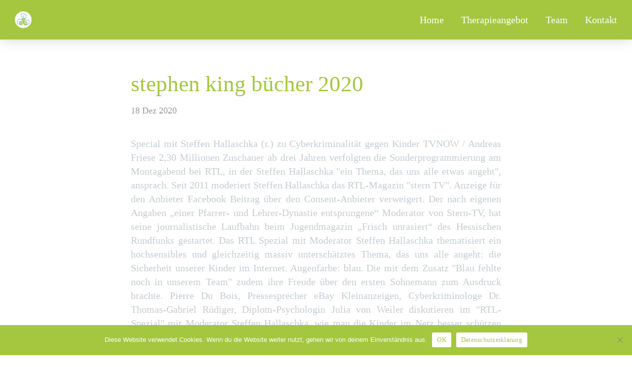

--- FILE ---
content_type: text/html; charset=UTF-8
request_url: http://www.graz-physiotherapie.at/4vjv3zea/stephen-king-b%C3%BCcher-2020-603ef0
body_size: 64166
content:
<!DOCTYPE html>
<html lang="de-DE">
<head>
	<meta charset="UTF-8">
	<meta name="viewport" content="width=device-width, initial-scale=1">
	<link rel="profile" href="http://gmpg.org/xfn/11">
	<link rel="pingback" href="https://www.graz-physiotherapie.at/xmlrpc.php">
	<title>stephen king bücher 2020</title>
<link rel='dns-prefetch' href='//maps.google.com' />
<link rel='dns-prefetch' href='//fonts.googleapis.com' />
<link rel='dns-prefetch' href='//s.w.org' />
<link rel="alternate" type="application/rss+xml" title="Graz Physiotherapie &raquo; Feed" href="https://www.graz-physiotherapie.at/feed/" />
<link rel="alternate" type="application/rss+xml" title="Graz Physiotherapie &raquo; Kommentar-Feed" href="https://www.graz-physiotherapie.at/comments/feed/" />
<link rel="alternate" type="application/rss+xml" title="Graz Physiotherapie &raquo; stephen king bücher 2020 Kommentar-Feed" href="https://www.graz-physiotherapie.at/2020/12/18/efl6bvgz/feed/" />
		<script type="text/javascript">
			window._wpemojiSettings = {"baseUrl":"https:\/\/s.w.org\/images\/core\/emoji\/2.3\/72x72\/","ext":".png","svgUrl":"https:\/\/s.w.org\/images\/core\/emoji\/2.3\/svg\/","svgExt":".svg","source":{"concatemoji":"https:\/\/www.graz-physiotherapie.at\/wp-includes\/js\/wp-emoji-release.min.js?ver=4.8.15"}};
			!function(a,b,c){function d(a){var b,c,d,e,f=String.fromCharCode;if(!k||!k.fillText)return!1;switch(k.clearRect(0,0,j.width,j.height),k.textBaseline="top",k.font="600 32px Arial",a){case"flag":return k.fillText(f(55356,56826,55356,56819),0,0),b=j.toDataURL(),k.clearRect(0,0,j.width,j.height),k.fillText(f(55356,56826,8203,55356,56819),0,0),c=j.toDataURL(),b!==c&&(k.clearRect(0,0,j.width,j.height),k.fillText(f(55356,57332,56128,56423,56128,56418,56128,56421,56128,56430,56128,56423,56128,56447),0,0),b=j.toDataURL(),k.clearRect(0,0,j.width,j.height),k.fillText(f(55356,57332,8203,56128,56423,8203,56128,56418,8203,56128,56421,8203,56128,56430,8203,56128,56423,8203,56128,56447),0,0),c=j.toDataURL(),b!==c);case"emoji4":return k.fillText(f(55358,56794,8205,9794,65039),0,0),d=j.toDataURL(),k.clearRect(0,0,j.width,j.height),k.fillText(f(55358,56794,8203,9794,65039),0,0),e=j.toDataURL(),d!==e}return!1}function e(a){var c=b.createElement("script");c.src=a,c.defer=c.type="text/javascript",b.getElementsByTagName("head")[0].appendChild(c)}var f,g,h,i,j=b.createElement("canvas"),k=j.getContext&&j.getContext("2d");for(i=Array("flag","emoji4"),c.supports={everything:!0,everythingExceptFlag:!0},h=0;h<i.length;h++)c.supports[i[h]]=d(i[h]),c.supports.everything=c.supports.everything&&c.supports[i[h]],"flag"!==i[h]&&(c.supports.everythingExceptFlag=c.supports.everythingExceptFlag&&c.supports[i[h]]);c.supports.everythingExceptFlag=c.supports.everythingExceptFlag&&!c.supports.flag,c.DOMReady=!1,c.readyCallback=function(){c.DOMReady=!0},c.supports.everything||(g=function(){c.readyCallback()},b.addEventListener?(b.addEventListener("DOMContentLoaded",g,!1),a.addEventListener("load",g,!1)):(a.attachEvent("onload",g),b.attachEvent("onreadystatechange",function(){"complete"===b.readyState&&c.readyCallback()})),f=c.source||{},f.concatemoji?e(f.concatemoji):f.wpemoji&&f.twemoji&&(e(f.twemoji),e(f.wpemoji)))}(window,document,window._wpemojiSettings);
		</script>
		<style type="text/css">
img.wp-smiley,
img.emoji {
	display: inline !important;
	border: none !important;
	box-shadow: none !important;
	height: 1em !important;
	width: 1em !important;
	margin: 0 .07em !important;
	vertical-align: -0.1em !important;
	background: none !important;
	padding: 0 !important;
}
</style>
<link rel='stylesheet' id='cookie-notice-front-css'  href='https://www.graz-physiotherapie.at/wp-content/plugins/cookie-notice/css/front.min.css?ver=4.8.15' type='text/css' media='all' />
<link rel='stylesheet' id='uaf_client_css-css'  href='https://www.graz-physiotherapie.at/wp-content/uploads/useanyfont/uaf.css?ver=1599202354' type='text/css' media='all' />
<link rel='stylesheet' id='agni-custom-font-css'  href='https://www.graz-physiotherapie.at/wp-content/themes/fortun/agni/assets/css/custom.css?ver=4.8.15' type='text/css' media='all' />
<link rel='stylesheet' id='ionicons-css'  href='https://www.graz-physiotherapie.at/wp-content/themes/fortun/css/ionicons.min.css?ver=2.0.1' type='text/css' media='all' />
<link rel='stylesheet' id='font-awesome-css'  href='https://www.graz-physiotherapie.at/wp-content/themes/fortun/css/font-awesome.min.css?ver=4.7' type='text/css' media='all' />
<link rel='stylesheet' id='pe-stroke-css'  href='https://www.graz-physiotherapie.at/wp-content/themes/fortun/css/Pe-icon-7-stroke.min.css?ver=1.2.0' type='text/css' media='all' />
<link rel='stylesheet' id='pe-filled-css'  href='https://www.graz-physiotherapie.at/wp-content/themes/fortun/css/Pe-icon-7-filled.min.css?ver=1.2.0' type='text/css' media='all' />
<link rel='stylesheet' id='linea-arrows-css'  href='https://www.graz-physiotherapie.at/wp-content/themes/fortun/css/linea-arrows.min.css?ver=1.0' type='text/css' media='all' />
<link rel='stylesheet' id='linea-basic-css'  href='https://www.graz-physiotherapie.at/wp-content/themes/fortun/css/linea-basic.min.css?ver=1.0' type='text/css' media='all' />
<link rel='stylesheet' id='linea-elaboration-css'  href='https://www.graz-physiotherapie.at/wp-content/themes/fortun/css/linea-elaboration.min.css?ver=1.0' type='text/css' media='all' />
<link rel='stylesheet' id='linea-ecommerce-css'  href='https://www.graz-physiotherapie.at/wp-content/themes/fortun/css/linea-ecommerce.min.css?ver=1.0' type='text/css' media='all' />
<link rel='stylesheet' id='linea-software-css'  href='https://www.graz-physiotherapie.at/wp-content/themes/fortun/css/linea-software.min.css?ver=1.0' type='text/css' media='all' />
<link rel='stylesheet' id='linea-music-css'  href='https://www.graz-physiotherapie.at/wp-content/themes/fortun/css/linea-music.min.css?ver=1.0' type='text/css' media='all' />
<link rel='stylesheet' id='linea-weather-css'  href='https://www.graz-physiotherapie.at/wp-content/themes/fortun/css/linea-weather.min.css?ver=1.0' type='text/css' media='all' />
<link rel='stylesheet' id='webfont-medical-icons-css'  href='https://www.graz-physiotherapie.at/wp-content/themes/fortun/css/wfmi-style.min.css?ver=1.0' type='text/css' media='all' />
<link rel='stylesheet' id='fortun-plugins-style-css'  href='https://www.graz-physiotherapie.at/wp-content/themes/fortun/css/fortun-plugins.css?ver=4.8.15' type='text/css' media='all' />
<link rel='stylesheet' id='fortun-bootstrap-css'  href='https://www.graz-physiotherapie.at/wp-content/themes/fortun/css/fortun.css?ver=4.8.15' type='text/css' media='all' />
<link rel='stylesheet' id='fortun-style-css'  href='https://www.graz-physiotherapie.at/wp-content/themes/fortun/style.css?ver=1.1.12' type='text/css' media='all' />
<link rel='stylesheet' id='fortun-responsive-css'  href='https://www.graz-physiotherapie.at/wp-content/themes/fortun/css/responsive.css?ver=1.1.12' type='text/css' media='all' />
<link rel='stylesheet' id='fortun-fonts-css'  href='//fonts.googleapis.com/css?family=Poppins%3A600%7CSource+Sans+Pro%3A400%2C600%2C700&#038;ver=4.8.15' type='text/css' media='all' />
<link rel='stylesheet' id='fortun-custom-styles-css'  href='https://www.graz-physiotherapie.at/wp-content/themes/fortun/css/custom.css?ver=4.8.15' type='text/css' media='all' />
<style id='fortun-custom-styles-inline-css' type='text/css'>
body:not(.vc_editor){
					display: none;
				}/* Container */
		@media (min-width:768px) {
			.container {
				width: 750px;
			}
			.boxed{
				width: 750px;
			}
		}
		@media (min-width:992px) {
			.container, .container .megamenu .sub-menu {
				width: 970px;
			}
			.boxed{
				width: 970px;
			}
		}
		@media (min-width:1200px) {
			.container, .container .megamenu .sub-menu {
				width: 1170px;
			}
			.boxed{
				width: 1170px;
			}
		}
		@media (min-width:1500px) {
			.container, .container .megamenu .sub-menu{
				width: 1280px;
			}
			.boxed{
				width: 1170px;
			}
		}/* Fortun Custom CSS */
		body{
			font-size: 20px;
			line-height: 1.4;
			text-transform: none;
		}
		h1, .h1{
			font-size: 50px;
		}
		h2, .h2{
			font-size: 42px;
		}
		h3, .h3{
			font-size: 36px;
		}
		h4, .h4{
			font-size: 30px;
		}
		h5, .h5{
			font-size: 24px;
		}
		h6, .h6{
			font-size: 20px;
		}
		ul.nav-menu-content >li, div.nav-menu-content ul > li, ul.nav-menu-content >li >a, div.nav-menu-content ul > li > a{
			font-size: 20px;
		}
		.nav-menu a, .tab-nav-menu a{
			text-transform: none;
		}
		.burg-text{
			color: #a4c73f;
		}
		@media (max-width: 1199px) {
			.header-navigation-menu.strip-header-menu{
				background-color: rgba(248,246,246,1);
			}
		}
		@media (min-width: 1200px) {
			.strip-header-menu .activeBurg.burg:before, .strip-header-menu .activeBurg.burg:after{
				background-color: #a4c73f;
			}
			.strip-header-menu.header-sticky.top-sticky .toggle-nav-menu-additional .activeBurg.burg:before, .strip-header-menu.header-sticky.top-sticky .toggle-nav-menu-additional .activeBurg.burg:after{
				background-color: ;
			}
		}
		.header-sticky.top-sticky .toggle-nav-menu-additional .burg-text{
			color: ;
		}
		
		h1, h2, h3, h4, h5, h6,.h1,.h2,.h3,.h4,.h5,.h6, .primary-typo, .vc_tta-title-text{
			line-height: 1.3;
			text-transform: none;
		}
		.section-sub-heading-text, .additional-typo{
			line-height: ;
			text-transform: none;
		}

		.has-menu-button ul.nav-menu-content >li:last-child >a, .has-menu-button div.nav-menu-content >ul >li:last-child >a{
			font-size: 14px;
		}
		.has-menu-button ul.nav-menu-content >li:last-child >a, .has-menu-button div.nav-menu-content >ul >li:last-child >a{
			color: #ffffff !important;
		}

		.special-typo{
			line-height: ;
			text-transform: none;
		}

		.preloader-style-2 .cssload-loader:before{
			border-color: #a4c73f;
		}

		/* Fortun Custom Colors */
		blockquote{
			border-color: #000000;
		}

		/* Buttons */
		.btn-default, input.btn-default {
			color: #fff;
			background-color: #c5ccd1;
			border-color: #c5ccd1;
		}
		.btn-default:hover, input.btn-default:hover {
			color: #c5ccd1;
			background-color: transparent;
			border-color: #c5ccd1;
		}
		.btn-primary, input.btn-primary {
			color: #fff;
			background-color: #a4c73f;
			border-color: #a4c73f;
		}
		.btn-primary:hover, input.btn-primary:hover{
			color: #a4c73f;
			background-color: transparent;
			border-color: #a4c73f;
		}
		.btn-accent, input.btn-accent {
			color: #fff;
			background-color: #000000;
			border-color: #000000;
		}
		.btn-accent:hover, input.btn-accent:hover {
			color: #000000;
			background-color: transparent;
			border-color: #000000;
		}
		.btn-alt, .btn-alt:focus, .btn-alt:hover, input.btn-alt, input.btn-alt:focus, input.btn-alt:hover {
			background-color: transparent;
		}
		.btn-default.btn-alt, input.btn-default.btn-alt {
			color: #c5ccd1;
			border-color: #c5ccd1;
		}
		.btn-primary.btn-alt, input.btn-primary.btn-alt {
			color: #a4c73f;
			border-color: #a4c73f;
		}
		.btn-accent.btn-alt, input.btn-accent.btn-alt {
			color: #000000;
			border-color: #000000;
		}
		.btn-default.btn-alt:hover, input.btn-default.btn-alt:hover {
			background-color: #c5ccd1;
			color: #fff;
			border-color: #c5ccd1;
		}
		.btn-primary.btn-alt:hover, input.btn-primary.btn-alt:hover {
			background-color: #a4c73f;
			color: #fff;
			border-color: #a4c73f;
		}
		.btn-accent.btn-alt:hover, input.btn-accent.btn-alt:hover {
			background-color: #000000;
			color: #fff;
			border-color: #000000;
		}
		.btn-link {
			color: #a4c73f;
			border-color: transparent;
		}
		.btn-link:hover {
			border-color: #a4c73f;
		}
		
		/* Custom colors */
		.additional-nav-menu a:hover, .nav-menu-content li a:hover, .nav-menu-content li a:active, .nav-menu-content li.current-menu-item:not(.current_page_item) > a, .nav-menu-content li ul li.current-menu-item:not(.current_page_item) > a, .nav-menu-content li.current-menu-item:not(.current_page_item) > a:hover, .nav-menu-content li ul li.current-menu-item:not(.current_page_item) > a:hover, .tab-nav-menu a:hover, .header-toggle ul a:hover, .post-author a, .post-sharing-buttons a:hover, .widget_fortun_social_icons a:hover, .sidebar .widget-title, .filter a:hover, .filter a:focus, .filter a.active, .section-heading-icon, .agni_custom_heading i{
			color: #000000;
		}
		.nav-menu-content li.current-menu-item:not(.current_page_item) > a, .nav-menu-content li ul li.current-menu-item:not(.current_page_item) > a, .nav-menu-content li.current-menu-item:not(.current_page_item) > a:hover, .nav-menu-content li ul li.current-menu-item:not(.current_page_item) > a:hover{
			color: #c5ccd1;
		}
		.nav-menu-content .current_page_ancestor .current-menu-item:not(.current_page_item) > a {
		    color:#ffffff;
		}
		.nav-menu-content .current_page_ancestor .current-menu-item:not(.current_page_item) > a:hover {
			color:#c5ccd1;
		}

		.sticky:before, .owl-dot.active span, .page-numbers li span:not(.dots), .blog-single-post .tags-links a, .pricing-style-1 .pricing-title, #jpreBar{
			background-color: #000000;
		}
		.owl-dot span, #fp-nav ul li a.active span,
#fp-nav ul li:hover a.active span, #multiscroll-nav li .active span, .slides-pagination a.current, .entry-title:after, .page-numbers li span:not(.dots), .widget_fortun_social_icons a:hover, .sidebar .widget-title, .member-meta, .milestone-style-1  .mile-count h3:after, .feature-box-title:after{
			border-color: #000000;
		}

		input[type="text"], input[type="email"], input[type="url"], input[type="password"], input[type="search"], textarea, a, .h1, .h2, .h3, .h4, .h5, .h6, h1, h2, h3, h4, h5, h6, .h1 .small, .h1 small, .h2 .small, .h2 small, .h3 .small, .h3 small, .h4 .small, .h4 small, .h5 .small, .h5 small, .h6 .small, .h6 small, h1 .small, h1 small, h2 .small, h2 small, h3 .small, h3 small, h4 .small, h4 small, h5 .small, h5 small, h6 .small, h6 small, .toggle-nav-menu, .slides-navigation a, .portfolio-navigation-container .post-navigation a, .footer-bar .textwidget i{
			color: #a4c73f;
		}
		.nav-tabs-style-3 .nav-tabs li.active, .divide-line span, .accordion-style-3 .panel-title:not(.collapsed){
			background-color: #a4c73f;
		}
		.nav-tabs-style-1 .nav-tabs li.active a, .nav-tabs li a:hover, .nav-tabs li a:focus, .nav-tabs-style-2 .nav-tabs li.active, .accordion-style-1 .panel-title, .accordion-style-1 .panel-title.collapsed:hover, .accordion-style-1 .panel-title.collapsed:focus, .accordion-style-3 .panel-title:not(.collapsed){
			border-color: #a4c73f;
		}

		body, .post-sharing-buttons a, .widget_fortun_instagram_feed .follow-link{
			color: #c5ccd1;
		}
		.widget_fortun_instagram_feed .follow-link{
			border-color: #c5ccd1;
		}

		/* General & Contact form buttons */
		.btn-default {
			background-color: #c5ccd1;
			border-color: #c5ccd1;
		}
		.btn-default:hover {
			color: #c5ccd1;
			background-color: transparent;
		}
		.btn-primary {
			background-color: #a4c73f;
			border-color: #a4c73f;
		}
		.btn-primary:hover {
			color: #a4c73f;
			background-color: transparent;
		}
		.btn-accent {
			background-color: #000000;
			border-color: #000000;
		}
		.btn-accent:hover {
			color: #000000;
			background-color: transparent;
		}
		.btn-alt, .btn-alt:focus, .btn-alt:hover {
			background-color: transparent;
		}
		.btn-default.btn-alt {
			color: #c5ccd1;
		}
		.btn-primary.btn-alt {
			color: #a4c73f;
		}
		.btn-accent.btn-alt {
			color: #000000;
		}
		.btn-default.btn-alt:hover {
			background-color: #c5ccd1;
			color: #fff;
		}
		.btn-primary.btn-alt:hover {
			background-color: #a4c73f;
			color: #fff;
		}
		.btn-accent.btn-alt:hover {
			background-color: #000000;
			color: #fff;
		}
		.btn-link {
			color: #a4c73f;
			border-color: transparent;
		}
		.btn-link:hover {
			border-color: #a4c73f;
		}

		.has-padding, .has-padding .top-padding, .has-padding .bottom-padding, .has-padding .header-sticky, .has-padding .header-top-bar, .has-padding .header-navigation-menu{
			border-width: 20px;
		}
		@media (max-width:767px) {
			.has-padding, .has-padding .top-padding, .has-padding .bottom-padding{
				border-width: 0;
			}
		}
		@media (min-width:1200px) {
			.has-padding .side-header-menu{
				margin-left: 20px;
				margin-top: 20px;
				bottom: 20px;
			}
		}
		@media (min-width:768px) {
			.has-padding .mfp-main .mfp-container{
				border-width: 20px;
			}
		}
		.has-padding, .has-padding .top-padding, .has-padding .bottom-padding, .has-padding .header-top-bar, .has-padding .header-navigation-menu, .has-padding .mfp-main .mfp-container{
			border-color: #fff;
		}

		.toggle-circled{
		    border-color: #c5ccd1;
		}
		.header-social a, .header-toggle a, .header-toggle span{
		    color: #c5ccd1;
		}
		.header-toggle ul a:hover{
		    color: #a4c73f;
		}
		.header-sticky.top-sticky:not(.side-header-menu) .header-menu-icons-additional-color .toggle-circled{
		    border-color: ;
		}
		.header-sticky.top-sticky:not(.side-header-menu) .header-menu-icons-additional-color .header-social a, .header-sticky.top-sticky:not(.side-header-menu) .header-menu-icons-additional-color .header-toggle a, .header-sticky.top-sticky:not(.side-header-menu) .header-menu-icons-additional-color .header-toggle span{
		    color: ;
		}
		.header-sticky.top-sticky:not(.side-header-menu) .header-menu-icons-additional-color .header-toggle ul a:hover{
		    color: ;
		}
		
		.toggle-nav-menu{
			color: #ffffff;
		}
		.header-sticky.top-sticky .toggle-nav-menu.toggle-nav-menu-additional{
			color: ;
		}
		/*.burg-text{
			color: #ffffff;
		}*/
		.burg, .burg:before, .burg:after{
			background-color: #ffffff;
		}
		.activeBurg{
			background-color: transparent !important;
		}

		.header-sticky.top-sticky .toggle-nav-menu-additional .burg, .header-sticky.top-sticky .toggle-nav-menu-additional .burg:before, .header-sticky.top-sticky .toggle-nav-menu-additional .burg:after{
			background-color: ;
		}
		.activeBurg.burg, .activeBurg.burg:before, .activeBurg.burg:after{
			background-color: #ffffff;
		}
		.header-sticky.top-sticky .toggle-nav-menu-additional .activeBurg.burg, .header-sticky.top-sticky .toggle-nav-menu-additional .activeBurg.burg:before, .header-sticky.top-sticky .toggle-nav-menu-additional .activeBurg.burg:after{
			background-color: #ffffff;
		}
		.header-navigation-menu .header-menu-content, .side-header-menu .tab-nav-menu, .reverse_skin.header-sticky.top-sticky.header-navigation-menu.header-menu-border-additional:not(.side-header-menu) .header-menu-content, .reverse_skin.header-sticky.top-sticky.side-header-menu.header-menu-border-additional:not(.side-header-menu) .tab-nav-menu{
			border-left:0;
			border-right:0;
			border-top: 0;
			border-bottom: 1px;
			border-style: none;
		}
		.header-sticky.top-sticky.header-navigation-menu.header-menu-border-additional:not(.side-header-menu) .header-menu-content, .header-sticky.top-sticky.side-header-menu.header-menu-border-additional:not(.side-header-menu) .tab-nav-menu, .reverse_skin.header-navigation-menu .header-menu-content, .reverse_skin.side-header-menu .tab-nav-menu{
			border-top: 0;
			border-bottom: 0;
			border-style: solid;
		}
		
		
		/* Reverse Skin */
		.reverse_skin .toggle-circled{
		    border-color: ;
		}
		.reverse_skin .header-social a, .reverse_skin .header-toggle a, .reverse_skin .header-toggle span{
		    color: ;
		}
		.reverse_skin .header-toggle ul a:hover{
		    color: ;
		}
		.reverse_skin.header-sticky.top-sticky:not(.side-header-menu) .header-menu-icons-additional-color .toggle-circled{
		    border-color: #c5ccd1;
		}
		.reverse_skin.header-sticky.top-sticky:not(.side-header-menu) .header-menu-icons-additional-color .header-social a, .reverse_skin.header-sticky.top-sticky:not(.side-header-menu) .header-menu-icons-additional-color .header-toggle a, .reverse_skin.header-sticky.top-sticky:not(.side-header-menu) .header-menu-icons-additional-color .header-toggle span{
		    color: #c5ccd1;
		}
		.reverse_skin.header-sticky.top-sticky:not(.side-header-menu) .header-menu-icons-additional-color .header-toggle ul a:hover{
		    color: #a4c73f;
		}
		
		.reverse_skin .toggle-nav-menu{
			color: ;
		}
		.reverse_skin.header-sticky.top-sticky .toggle-nav-menu.toggle-nav-menu-additional{
			color: #ffffff;
		}
		.reverse_skin .burg, .reverse_skin .burg:before, .reverse_skin .burg:after{
			background-color: ;
		}

		.reverse_skin.header-sticky.top-sticky .toggle-nav-menu-additional .burg, .reverse_skin.header-sticky.top-sticky .toggle-nav-menu-additional .burg:before, .reverse_skin.header-sticky.top-sticky .toggle-nav-menu-additional .burg:after{
			background-color: #ffffff;
		}
		.reverse_skin .activeBurg.burg, .reverse_skin .activeBurg.burg:before, .reverse_skin .activeBurg.burg:after{
			background-color: #ffffff;
		}
		.reverse_skin.header-sticky.top-sticky .toggle-nav-menu-additional .activeBurg.burg, .reverse_skin.header-sticky.top-sticky .toggle-nav-menu-additional .activeBurg.burg:before, .reverse_skin.header-sticky.top-sticky .toggle-nav-menu-additional .activeBurg.burg:after{
			background-color: #ffffff;
		}

		.footer-social .circled{
			color: #000;
		}
		.footer-social a, .footer-social .circled{
			color: #000;
		}
		.footer-social .circled{
			border-color: #000;
		}
		.footer-social a:hover, .footer-social .circled:hover{
			color: #ff655c;
		}
		.footer-social .circled:hover{
			border-color: #ff655c;
		}
		.activeBurg.burg, .header-sticky.top-sticky .toggle-nav-menu-additional .activeBurg.burg, .reverse_skin .activeBurg.burg, .reverse_skin.header-sticky.top-sticky .toggle-nav-menu-additional .activeBurg.burg{
			background-color: transparent;
		}
		.portfolio-navigation-container .post-navigation a {
		    background-color: transparent;
		}
@font-face {font-family: 'allister-regular';src: url('https://www.graz-physiotherapie.at/fonts/allister-regular-webfont.eot');src: url('https://www.graz-physiotherapie.at/fonts/allister-regular-webfont.eot?#iefix') format('embedded-opentype'),url('https://www.graz-physiotherapie.at/fonts/allister-regular-webfont.woff2') format('woff2'),url('https://www.graz-physiotherapie.at/fonts/allister-regular-webfont.woff') format('woff'),url('https://www.graz-physiotherapie.at/fonts/allister-regular-webfont.ttf') format('truetype');}

#header{
   margin: 0 auto;
}

/*Cookie Notification*/
.cn-button.bootstrap{
    background-color: white !important;
    color: #a4c73f !important;
    background-image: none !important;
    border-radius: none !important;
    font-family: default;
    text-shadow: none !important;
}

#cookie-notice{
    background-color: #a4c73f !important;
}

/*Akkordeon Therapieangebot - Mehr Infos*/
.nav-tabs-style-1 .nav-tabs li.active a, .nav-tabs li a:hover, .nav-tabs li a:focus, .nav-tabs-style-2 .nav-tabs li.active, .accordion-style-1 .panel-title, .accordion-style-1 .panel-title.collapsed:hover, .accordion-style-1 .panel-title.collapsed:focus, .accordion-style-3 .panel-title:not(.collapsed){
    color: gray !important;
}

/*Footer Logo*/
.footer-logo img {
    max-height: 100px;
}


.btn-default.btn-alt{
    color: white !important;
    border-color: white !important;
    letter-spacing: 2px;
}

.btn-default.btn-alt:hover{
    background-color: white !important;
    color: black !important;
}


#cn-notice-text{
    font-family: default;
}

.header-navigation-menu {
    -webkit-box-shadow: 0px -5px 30px 0px rgba(0,0,0,0.25);
    -moz-box-shadow: 0px -5px 30px 0px rgba(0,0,0,0.25);
    box-shadow: 0px -5px 30px 0px rgba(0,0,0,0.25);
}

.map {
    -webkit-filter: grayscale(100%);
       -moz-filter: grayscale(100%);
        -ms-filter: grayscale(100%);
         -o-filter: grayscale(100%);
            filter: grayscale(100%);
}


h1, h2, h3, h4, h5, h6, .h1, .h2, .h3, .h4, .h5, .h6, .primary-typo, .vc_tta-title-text { 
    font-family: default;
    font-weight: normal;
    font-style: normal;
    line-height: 1;
    font-variant-ligatures: none;
}

h1 {
    font-size: 3.5vw !important;
}

body {
    font-family: default;
    line-height: 1.4;
    font-size: 20px;
    text-align: justify;
    font-variant-ligatures: none;
} 


/*Pfeil Landing nach unten*/
.agni-slide-arrow a {
    font-size: 64px;
    color: #ffffff;
    text-align: center;
    margin-left: -40px;
}


/*Logo*/
.header-icon img {
    width: auto !important;
}

/*Footer*/
.footer-content.style-2 .footer-nav-menu {
    padding-bottom: 30px;
    font-family: default;
    text-transform: uppercase;
    letter-spacing: 1px;
    font-size: 16px;
}

/*Größe Menü Typo
.header-navigation-menu:not(.side-header-menu) .tab-nav-menu a {
    font-size: 3vw;
    line-height: 1.4;
    font-family: default;
    font-weight: normal;
    font-style: normal;
    text-transform: none;
}*/

/*Slider-Dots home*/
.owl-dot span, #fp-nav ul li a.active span, #fp-nav ul li:hover a.active span, #multiscroll-nav li .active span, .slides-pagination a.current, .entry-title:after, .page-numbers li span:not(.dots), .widget_fortun_social_icons a:hover, .sidebar .widget-title, .member-meta, .milestone-style-1 .mile-count h3:after, .feature-box-title:after{
    border-color: white !important;
}

.sticky:before, .owl-dot.active span, .page-numbers li span:not(.dots), .blog-single-post .tags-links a, .pricing-style-1 .pricing-title, #jpreBar{
    background-color: white !important;
}


.sub-menu li a {
    font-size: 1.5vw !important;
    line-height: 0.9 !important;
}

.zitat{
    font-size: 3.5vw !important;
    line-height: 1.1 !important;
    color: white !important;
    word-spacing: -0.1em;
}

/*Farbe Schrift Button*/
.btn-primary.btn-alt {
    color: white;
}

/*Button*/
.btn-accent{
    background-color: transparent !important;
    border-color: white !important;
    color: white !important;
    -webkit-transition: 0.3s; /* Safari */
    transition: 0.3s;
}

.btn-accent:hover{
    background-color: #a4c73f !important;
    border-color: #a4c73f !important;
    -webkit-transition: 0.3s; /* Safari */
    transition: 0.3s;
}

.tab-nav-menu-content li {
    list-style: none;
    padding: 0px 0;
    position: relative;
    margin: 15px;
}

/*Verlauf-Menü-Header*/
.header-navigation-menu{
    background: #a4c73f !important;    
}

.nav-menu-content .sub-menu, .reverse_skin.header-sticky.top-sticky.header-navigation-menu.header-additional-bg-color:not(.side-header-menu), .tab-nav-menu, .border-header-menu + .border-header-menu-footer, .border-header-menu-right, .border-header-menu-left {
    background: #a4c73f !important;
}


/*Akkordeon-Styling*/
.accordion-style-1 .panel-title {
    border-bottom: 0px solid;
    padding-bottom: 2px;
    text-transform: none !important;
}


/*button*/
.btn-primary {
    background-color: #a4c73f;
    border: none !important;
    transition: 0.8s;
    text-transform: uppercase;
    letter-spacing: 1px;
    padding: 30px 45px 30px 45px;
}

.btn-primary:hover {
    transform: translateY(10px);
    transition: 0.8s;
}

.btn-white.btn-alt, input.btn-white.btn-alt {
    color: #fff;
    border-color: #fff;
    font-family: default;
    letter-spacing: 2px;
}
    
.nachuntenverschieben{
    transition: 0.8s;
}

.nachuntenverschieben:hover{
    transform: translate(0px,15px);
    transition: 0.8s;
}

/*preloader-start*/
#jprePercentage{
    font-family: default;
    color: white !important;
}

#jpreLoader {
    position: absolute;
    top: 50%;
    left: 5%;
    width: 90%;
    height: 4px;
    text-align: center;
}

#jpreOverlay {
background-color: #a4c73f;
}
/*preloader-ende*/

/*Lightbox-Video*/
.mfp-bg {
    top: 0;
    left: 0;
    width: 100%;
    height: 100%;
    z-index: 1042;
    overflow: hidden;
    position: fixed;
    background-color: #a4c73f;
    opacity: .92;
}

/*Lightbox-Video-Shadow*/
.mfp-iframe-scaler iframe {
    position: absolute;
    display: block;
    top: 0;
    left: 0;
    width: 100%;
    height: 100%;
    box-shadow: 0 0 20px rgba(0,0,0,.2);
    background: #000;
}

/*Start-Slider Typo Größe*/
@media (max-width: 1599px) {
.agni-slide-title > *:first-child{
    font-size: 6vw;
    line-height: 1.2;
    margin-top: -7%;
	}
	
h1{
    font-size: 8vw;
}

h2{
    font-size: 5vw;
    line-height: 0.9;
}

}


@media screen and (max-width: 760px) {
.header-navigation-menu:not(.side-header-menu) .tab-nav-menu a {
    font-size: 10vw !important;
}

.agni-slide-title > *:first-child{
    font-size: 8vw;
    line-height: 1.2;
}

h1{
    font-size: 10vw !important;
    line-height: 1.1 !important;
}

.zitat{
    font-size: 8vw !important;
}

h2{
    font-size: 7vw;
    margin-right: 1%;
    margin-left: 1%;
}

h3{
    font-size: 32px !important;
}

.header-icon img {
max-height: 45px;
}

.bild-abstand-mobile{
    margin-top: 4%;
    margin-bottom: 4%;
}

    
}
</style>
<link rel='stylesheet' id='redux-google-fonts-fortun_options-css'  href='https://fonts.googleapis.com/css?family=Open+Sans%3A300%2C400%2C600%2C700%2C800%2C300italic%2C400italic%2C600italic%2C700italic%2C800italic&#038;subset=latin&#038;ver=1550655596' type='text/css' media='all' />
<script type='text/javascript' src='https://www.graz-physiotherapie.at/wp-includes/js/jquery/jquery.js?ver=1.12.4'></script>
<script type='text/javascript' src='https://www.graz-physiotherapie.at/wp-includes/js/jquery/jquery-migrate.min.js?ver=1.4.1'></script>
<script type='text/javascript'>
(function($) {                    jQuery(document).ready(function(){
	/* your jquery here */
});                 })(jQuery)
</script>
<script type='text/javascript' src='//maps.google.com/maps/api/js?ver=4.8.15'></script>
<link rel='https://api.w.org/' href='https://www.graz-physiotherapie.at/wp-json/' />
<link rel="EditURI" type="application/rsd+xml" title="RSD" href="https://www.graz-physiotherapie.at/xmlrpc.php?rsd" />
<link rel="wlwmanifest" type="application/wlwmanifest+xml" href="https://www.graz-physiotherapie.at/wp-includes/wlwmanifest.xml" /> 
<meta name="generator" content=" 4.8.15" />
<link rel="canonical" href="https://www.graz-physiotherapie.at/2020/12/18/efl6bvgz/" />
<link rel='shortlink' href='https://www.graz-physiotherapie.at/?p=2046' />
<link rel="alternate" type="application/json+oembed" href="https://www.graz-physiotherapie.at/wp-json/oembed/1.0/embed?url=https%3A%2F%2Fwww.graz-physiotherapie.at%2F2020%2F12%2F18%2Fefl6bvgz%2F" />
<link rel="alternate" type="text/xml+oembed" href="https://www.graz-physiotherapie.at/wp-json/oembed/1.0/embed?url=https%3A%2F%2Fwww.graz-physiotherapie.at%2F2020%2F12%2F18%2Fefl6bvgz%2F&#038;format=xml" />
		<style type="text/css">.recentcomments a{display:inline !important;padding:0 !important;margin:0 !important;}</style>
		<meta name="generator" content="Powered by WPBakery Page Builder - drag and drop page builder for ."/>
<!--[if lte IE 9]><link rel="stylesheet" type="text/css" href="https://www.graz-physiotherapie.at/wp-content/plugins/js_composer/assets/css/vc_lte_ie9.min.css" media="screen"><![endif]--><link rel="icon" href="https://www.graz-physiotherapie.at/wp-content/uploads/2019/01/cropped-favicon-32x32.jpg" sizes="32x32" />
<link rel="icon" href="https://www.graz-physiotherapie.at/wp-content/uploads/2019/01/cropped-favicon-192x192.jpg" sizes="192x192" />
<link rel="apple-touch-icon-precomposed" href="https://www.graz-physiotherapie.at/wp-content/uploads/2019/01/cropped-favicon-180x180.jpg" />
<meta name="msapplication-TileImage" content="https://www.graz-physiotherapie.at/wp-content/uploads/2019/01/cropped-favicon-270x270.jpg" />
<style type="text/css" title="dynamic-css" class="options-output">h1, h2, h3, h4, h5, h6,.h1,.h2,.h3,.h4,.h5,.h6, .primary-typo, .vc_tta-title-text{font-family:"Open Sans",Arial, Helvetica, sans-serif;letter-spacing:0em;font-weight:400;font-style:normal;}body, .default-typo{font-family:"Open Sans",Arial, Helvetica, sans-serif;letter-spacing:0em;font-weight:400;font-style:normal;}.container{padding-right:15px;padding-left:15px;}.preloader .preloader-container{background:#a4c73f;}#jpreBar, .preloader-style-2 .cssload-loader, .preloader-style-3 .cssload-front{background:#ffffff;}.header-icon img{padding-top:0;padding-bottom:0;}.header-navigation-menu, .nav-menu-content .sub-menu, .reverse_skin.header-sticky.top-sticky.header-navigation-menu.header-additional-bg-color:not(.side-header-menu), .tab-nav-menu, .border-header-menu + .border-header-menu-footer, .border-header-menu-right, .border-header-menu-left{background:#a4c73f;}.header-sticky.top-sticky.header-navigation-menu.header-additional-bg-color:not(.side-header-menu), .reverse_skin.header-navigation-menu{background:;}.tab-nav-menu{background:rgba(252,252,252,0.9);}.nav-menu a, .tab-nav-menu a{font-family:"Open Sans";letter-spacing:0em;font-weight:normal;}.nav-menu a,.nav-menu-content li a,.tab-nav-menu a,.reverse_skin.header-sticky.top-sticky:not(.side-header-menu) .nav-menu.nav-menu-additional-color .nav-menu-content > li > a{color:#ffffff;}.nav-menu a:hover,.nav-menu-content li a:hover,.tab-nav-menu a:hover,.reverse_skin.header-sticky.top-sticky:not(.side-header-menu) .nav-menu.nav-menu-additional-color .nav-menu-content > li > a:hover{color:#c5ccd1;}.header-navigation-menu .header-menu-content, .side-header-menu .tab-nav-menu, .reverse_skin.header-sticky.top-sticky.header-navigation-menu.header-menu-border-additional:not(.side-header-menu) .header-menu-content, .reverse_skin.header-sticky.top-sticky.side-header-menu.header-menu-border-additional:not(.side-header-menu) .tab-nav-menu{border-color:rgba(0,0,0,0.1);}.header-sticky.top-sticky.header-navigation-menu.header-menu-border-additional:not(.side-header-menu) .header-menu-content, .header-sticky.top-sticky.side-header-menu.header-menu-border-additional:not(.side-header-menu) .tab-nav-menu, .reverse_skin.header-navigation-menu .header-menu-content, .reverse_skin.side-header-menu .tab-nav-menu{border-color:;}.site-footer{background:#a4c73f;}.footer-logo img{padding-top:0;padding-bottom:0;}.footer-nav-menu a{color:#ffffff;}.footer-nav-menu a:hover{color:#0a0909;}.footer-bar .widget-title{color:#000000;}.footer-bar .widget, .footer-bar .widget i{color:#474747;}.footer-bar .widget a{color:#000000;}.footer-bar .widget a:hover{color:#000000;}</style><noscript><style type="text/css"> .wpb_animate_when_almost_visible { opacity: 1; }</style></noscript></head>

    <body  class="post-template-default single single-post postid-2046 single-format-standard cookies-not-set wpb-js-composer js-comp-ver-5.5.5 vc_responsive has-animation-mobile">

        
        <div class="top-padding"></div>
        <div class="bottom-padding"></div>
                    <div id="back-to-top" class="back-to-top"><a href="#back-to-top"><i class="ion-ios-arrow-up"></i></a></div>
        
        <div id="page" class="hfeed site wrapper  ">
            <header id="masthead" class="site-header" role="banner">            
                <!-- Header -->  
                                <div class="header-navigation-menu default-header-menu fullwidth-header-menu header-sticky header-additional-bg-color header-menu-border-additional  clearfix" data-sticky = "1" >
                    <div class="header-navigation-menu-container default-header-menu-container ">
                                                <div class="header-menu-content">
                            <div class="container-fluid">
                                <div class="header-menu-flex right-menu-flex lim">
                                      
            <div class="header-icon header-icon-additional-logo header-logo-additional-bg-color">
                                    <a href="https://www.graz-physiotherapie.at/" class="logo-icon logo-main"><img src="https://www.graz-physiotherapie.at/wp-content/uploads/2019/01/Logo_rund.png" alt="Graz Physiotherapie"></a>                    <a href="https://www.graz-physiotherapie.at/" class="logo-icon logo-additional"><img src="https://www.graz-physiotherapie.at/wp-content/uploads/2019/01/Logo_rund.png" alt="Graz Physiotherapie"></a>            </div>
                                            <div class="header-menu clearfix">
                                                                                    <nav class="nav-menu nav-menu-additional-color page-scroll" >
                                                <ul id="navigation" class="nav-menu-content"><li id="menu-item-1796" class="menu-item menu-item-type-post_type menu-item-object-page menu-item-home menu-item-1796"><a href="https://www.graz-physiotherapie.at/">Home</a></li>
<li id="menu-item-1910" class="menu-item menu-item-type-post_type menu-item-object-page menu-item-1910"><a href="https://www.graz-physiotherapie.at/therapieangebot/">Therapieangebot</a></li>
<li id="menu-item-1911" class="menu-item menu-item-type-post_type menu-item-object-page menu-item-1911"><a href="https://www.graz-physiotherapie.at/team/">Team</a></li>
<li id="menu-item-1794" class="menu-item menu-item-type-post_type menu-item-object-page menu-item-1794"><a href="https://www.graz-physiotherapie.at/kontakt/">Kontakt</a></li>
</ul> 
                                            </nav>  
                                                                                <div class="header-menu-toggle-container">
                                            <div class="tab-header-menu-toggle header-menu-toggle toggle-nav-menu toggle-nav-menu-additional ">
                                                <div class="burg-icon"><a href="#"><div class="burg"></div></a></div>
                                            </div> 
                                                                                    </div>
                                    </div>
                                    <div class="header-menu-icons-container">
                                                                            </div>
                                </div>
                            </div>
                        </div>
                        <nav class="tab-nav-menu tab-invisible page-scroll">
                            <ul id="tab-navigation" class="tab-nav-menu-content container-fluid"><li class="menu-item menu-item-type-post_type menu-item-object-page menu-item-home menu-item-1796"><a href="https://www.graz-physiotherapie.at/">Home</a></li>
<li class="menu-item menu-item-type-post_type menu-item-object-page menu-item-1910"><a href="https://www.graz-physiotherapie.at/therapieangebot/">Therapieangebot</a></li>
<li class="menu-item menu-item-type-post_type menu-item-object-page menu-item-1911"><a href="https://www.graz-physiotherapie.at/team/">Team</a></li>
<li class="menu-item menu-item-type-post_type menu-item-object-page menu-item-1794"><a href="https://www.graz-physiotherapie.at/kontakt/">Kontakt</a></li>
</ul>                        </nav>
                                            </div>
                                                        </div>
                            </header><!-- #masthead -->
            <div class="spacer"></div>
    
            <div id="content" class="site-content content default-header-menu-content">
            
<div id="agni-page-header-2046" class="agni-slider agni-page-header" data-height="" data-height-tab="" data-height-mobile="" data-slider-choice="" data-slider-autoplay-timeout="5000" data-slider-smart-speed="250" data-slider-mousedrag="false" data-slider-nav="false" data-slider-dots="false" data-slider-autoplay="false" data-slider-loop="false" data-slider-animate-in="false" data-slider-animate-out="false" data-slider-992-items="1" data-slider-768-items="1" data-slider-0-items="1" data-slider-carousel-margin="0">
                <div class="agni-slide " >
                    <div class="agni-slide-bg-container "><div class="agni-slide-bg-overlay overlay" style="background-color:;"></div></div>
                    <div class="agni-slide-content-container container agni-slide-align-items- agni-slide-justify-content-">
                        <div class="agni-slide-content-inner page-scroll" style="padding-top:px;padding-bottom:px;padding-right:px;padding-left:px;">
                            
                        </div>
                    </div>
                </div>
            </div>        <section class="blog blog-single-post has-container" >
            <div class="blog-single-container container">
                <div class="blog-single-row row no-sidebar has-title has-margin ">
                    
                                            <div class="col-sm-10 col-sm-offset-1 col-md-8 col-md-offset-2  blog-single-post-content">
                            
                            <div id="primary" class="content-area">
                                <main id="main" class="site-main" role="main">

                                
                                                                        <article id="post-2046" class="post-2046 post type-post status-publish format-standard hentry category-allgemein">

                                        <h1 class="entry-title text-left">stephen king bücher 2020</h1>                                            <div class="entry-meta text-left">
                                                <span class="posted-on"><a href="https://www.graz-physiotherapie.at/2020/12/18/efl6bvgz/" rel="bookmark"><time class="entry-date published updated" datetime="2020-12-18T07:40:44+00:00">18 Dez 2020</time></a></span>                                                                                            </div>
                                        
                                        
                                        <div class="entry-content clearfix">
                                            <p>Special mit Steffen Hallaschka (r.) zu Cyberkriminalität gegen Kinder TVNOW / Andreas Friese 2,30 Millionen Zuschauer ab drei Jahren verfolgten die Sonderprogrammierung am Montagabend bei RTL, in der Steffen Hallaschka "ein Thema, das uns alle etwas angeht", ansprach. Seit 2011 moderiert Steffen Hallaschka das RTL-Magazin "stern TV". Anzeige für den Anbieter Facebook Beitrag über den Consent-Anbieter verweigert. Der nach eigenen Angaben „einer Pfarrer- und Lehrer-Dynastie entsprungene“ Moderator von Stern-TV, hat seine journalistische Laufbahn beim Jugendmagazin „Frisch unrasiert“ des Hessischen Rundfunks gestartet. Das RTL Spezial mit Moderator Steffen Hallaschka thematisiert ein hochsensibles und gleichzeitig massiv unterschätztes Thema, das uns alle angeht: die Sicherheit unserer Kinder im Internet. Augenfarbe: blau. Die mit dem Zusatz "Blau fehlte noch in unserem Team" zudem ihre Freude über den ersten Sohnemann zum Ausdruck brachte. Pierre Du Bois, Pressesprecher eBay Kleinanzeigen, Cyberkriminologe Dr. Thomas-Gabriel Rüdiger, Diplom-Psychologin Julia von Weiler diskutieren im "RTL-Spezial" mit Moderator Steffen Hallaschka, wie man die Kinder im Netz besser schützen kann. Dezember 1971 wurde Steffen Hallaschka in Kassel geboren. Mit seiner Frau Anne-Kathrin, die ebenfalls als Journalistin arbeitet, hat er zwei gemeinsame Kinder. Til Schweiger zeigt sich mit neuer Frau an seiner Seite. 2011 bekam er das Angebot, Günther Jauch nach über 20 Jahren bei "stern TV" abzulösen. Autogrammadresse: Steffen Hallaschka, c/o Allendorf Riehl GmbH Management & PR, Sülzburgstraße 158a, 50937 Köln (adressierten und frankierten Rückumschlag nicht vergessen!) Sie können sich Inhalte dieses Anbieters mit einem Klick anzeigen lassen und wieder ausblenden. Woon-Mo Sung. Only the first 500 results will be shown. „Stern TV“-Moderator Steffen Hallaschka und seine Frau erwarten ihr zweites Baby. Wie hat die Karriere des Moderators begonnen? Anzeige für den Anbieter Twitter über den Consent-Anbieter verweigert. Your search returned 614 randomized results of active licensees. RTL Spezial "Angriff auf unsere Kinder" mit Steffen Hallaschka. “Wir wollen ein Bewusstsein dafür schaffen, wie groß die Gefahren für Kinder im Internet sind”, fasst Steffen Hallaschka das TV-Experiment zusammen. Steffen Hallaschka moderiert die Sendung. „Wir wollen ein Bewusstsein dafür schaffen, wie groß die Gefahren für Kinder im Internet sind“, fasst Steffen Hallaschka das TV-Experiment zusammen. Seine Tochter kam im März 2019 auf die Welt. RTL teilte mit, dass Steffen Hallaschka aufgrund der Geburt seines zweiten Kindes von Nazan Eckes vertreten werde. TV-Koch Alfons Schuhbeck ist kaum wiederzuerkennen, Model-Mamis mit stylischen Gefährten on Tour, So wird die Trauerfeier im deutschen TV ausgestrahlt, Heiß auf das TV-Duell mit Michael Wendler, "Große TV-Shows sind nicht mehr mein Ding", Herzogin Meghan und Prinz Harry bei Oprah Winfrey. Hier können Sie interessante Artikel speichern, um sie später zu lesen und wiederzufinden. Da war tatsächlich zunächst nicht klar, ob ich abends im Studio stehen würde“, so Zweifach-Papa Steffen im Interview mit „stern“. Mit seiner Frau Anne-Kathrin, die ebenfalls als Journalistin arbeitet, hat er zwei gemeinsame Kinder. Zuletzt hat Nazan Eckes (42) ihren "Stern TV"-Kollegen Steffen Hallaschka (47) wegen anstehendem Baby-Alarm zweimal vertreten, ein dritter Einsatz scheint aber nicht mehr nötig. Auch privat ist der 1,98 Meter große Hallaschka ein glücklicher Familienmensch. Steffen Hallaschka Sein zweites Kind ist auf der Welt 18.03.2019, 13:33 Uhr Steffen Hallaschka genießt frische Vaterfreuden. "stern TV"-Zuschauer erfuhren via Twitter, dass der Moderator erneut Vater wurde. "stern TV"-Zuschauer erfuhren via … Steffen Hallaschka (mit Diplom-Psychologin Julia von Weiler) ist schockiert über die Ergebnisse des RTL-Experiments. Steffen Hallaschka und Ehefrau Anne-Katrin sind wieder Eltern geworden. Moderator Steffen Hallaschka präsentiert ein Experiment, in dessen Mittelpunkt die Sicherheit der Kinder im Internet steht. Der Virologe Hendrik Streeck spricht bei „Stern TV“ (RTL) mit Moderator Steffen Hallaschka über neue Corona-Beschlüsse. Seine journalistische Karriere begann 1993 beim Hessischen Rundfunk, als er das Jugendmagazin "Radio unbefristet" moderierte. Doch der sympathische 48-Jährige schon zuvor ein bekanntes TV-Gesicht. Seitdem ist der 48-Jährige Teil der RTL-Familie. Moderator Steffen Hallaschka: "Ich bin sicher, dass die politischen und die technischen Möglichkeiten längst nicht ausgeschöpft sind, um Internetnutzung für Kinder sicherer zu machen. „Meine Tochter hat mir das Vergnügen bereitet, ihre Geburt an einem Mittwoch-Morgen anzukündigen. Seine Tochter kam im März 2019 auf die Welt. RTL nimmt sich nun in einer Spezialsendung des Themas an. Moderator Steffen Hallaschka präsentiert im RTL Spezial am 8. Cyberkriminalität gegen Kinder und Jugendliche. Dabei hat er vor seinem Engagement bei RTL bereits erfolgreich als Moderator gearbeitet und war 2004 sogar für den Grimme-Preis nominiert. Für die WDR-Politikshow "Kanzlerbungalow, die er 2003 für zwei Staffeln präsentierte, wurde er für den Grimme-Preis nominiert. Nach dem umjubelten Benefiz-Kick am Millerntor ging der Tag der Legenden auf dem Kiez in die Verlängerung. Mit seiner Frau Anne-Kathrin, die ebenfalls als Journalistin arbeitet, hat er zwei gemeinsame Kinder. Aber natürlich ist es ebenso wichtig, dass sich Eltern damit vertraut machen, welche Angebote ihre Kinder im Netz nutzen und welche Gefahren dort lauern. Die Geburt seines zweiten Kindes dürfte … Dezember 1971 in Kassel. Wie tickt er privat? Name: Steffen Hallaschka. Denn wie Hallaschkas Ehefrau laut der "Hamburger Morgenpost" via Facebook verkündet haben soll, ist das zweite gemeinsame Kind mit dem Moderator inzwischen gesund und munter auf der Welt. Witzig ist, dass die beiden Hallaschka-Kinder sich ausgerechnet den Mittwoch als Geburtstag ausgesucht haben. TVNOW / Stefan Gregorowius In der Sendung, die übrigens komplett ohne Werbung gezeigt wird, geht es um die Internet-Sicherheit für Kinder. Hallaschka ist verheiratet und hat vier Kinder. Von 1982 bis 1988 besuchte Steffen Hallaschka die Heinrich-Schütz-Schule  in Kassel, wo er das Abitur  ablegte. Zwischen 2000 und 2008 moderierte er für die Hörfunkprogramme des ORB  (ab 2003: RBB), zunächst bei Fritz, später bei Radio Eins. Für viele Fernseh-Zuschauer ist Steffen Hallaschka der "stern TV"-Nachfolger von Günther Jauch. Steffen Hallaschka begrüßt am 8. Sein jüngerer Bruder ist der Moderator Steffen Hallaschka. Kassel. Für seine dreistündige Sendung hat RTL erfahrene Schauspieler als angeblich minderjährige Lockvögel mit jugendlicher Erscheinung platziert. An dieser Stelle finden Sie einen externen Inhalt (Twitter). Um "Meine AZ" nutzen zu können, müssen Sie der Datenspeicherung zustimmen. Kriminelle Banden auf Beutezeug" warnte Moderator Steffen Hallaschka im Januar 2020 in einer RTL-Primetimesendung vor Betrügern. Morgen 8.3.2021 RTL Angriff auf unsere Kinder mit Steffen Hallaschka Haben er und seine Frau Anne-Kathrin Kinder? Familie: verheiratet mit Anne-Katrin Hallaschka, zwei Kinder, wohnhaft in Hamburg. Als Studiogast hatte er diese Sendung bereits im Dezember 1989 besucht. Mit seiner Familie wohnt Steffen Hallaschka in Hamburg. Steffen Hallaschka . Steffen Hallaschka genießt frische Vaterfreuden. Der "Bild"-Zeitung habe Hallaschkas Management bestätigt, dass der Junge auf der Welt sei und es "allen gut" gehe. You may narrow your search by providing a more specific name, or by using the Advanced Attorney Licensee Search.. Click any column heading to sort on that column. "An die Rekord-Geschwindigkeit seiner Schwester kommt er nicht ran: ewig lange zwei Stunden brauchte Brudi von der ersten 'Vielleicht-Wehe' bis zur Geburt", zitiert die Seite die freudige Bekanntgabe von Anne-Katrin Hallaschka (42). Steffen Hallaschka: Haben er und seine Frau Anne-Katrin Kinder. 1993 wurde Steffen Hallaschka mit der Moderation des HR-Jugendmagazins Radio unfrisiert  betraut. Moderator Steffen Hallaschka präsentiert ein Experiment, in dessen Mittelpunkt die Sicherheit der Kinder im Internet steht. Für seine dreistündige Sendung hat RTL erfahrene Schauspieler als angeblich minderjährige Lockvögel mit jugendlicher Erscheinung platziert. 19.2k Followers, 261 Following, 244 Posts - See Instagram photos and videos from Steffen Hallaschka (@steffen_hallaschka) Angriff auf unsere Kinder: Die Gäste. Steffen Hallaschka (mit Diplom-Psychologin Julia von Weiler) ist schockiert über die Ergebnisse des RTL-Experiments. Geburtstag und -ort: 11. Erst Fußball zocken, dann Party rocken. Hat Steffen Hallaschka eine Chance gegen Weltmeister Toni Kroos? Steffen Hallaschka privat: DIESE Frau macht den "stern TV"-Moderator glücklich. Drei Jahre später wechselte der heute 48-Jährige zum Fernsehen und stand für das Magazin "100 Grad" bis 1998 vor der Kamera. Wie tickt Steffen Hallaschka privat? Unter dem Namen "Vorsicht – Falsche Polizisten! An dieser Stelle finden Sie einen externen Inhalt (Facebook Beitrag). Sie haben den Artikel der Merkliste hinzugefügt. Am 11. Nicole (29) aus Kiel machte Domian richtig wütend: Seitdem sie 16 Jahre alt sei, empfange sie Sozialhilfe, habe keine „Lust zu arbeiten“. Zu Vorstellungsge Es sei absolut erschreckend gewesen, wie zahlreich die Übergriffe im Chat waren und wie zielstrebig die Täter dabei vorgegangen wären. TV SPIELFILM .  Steffen Hallaschka hat bereits eine Tochter Bei der Geburt von Kind Nummer eins stand der 47-Jährige tatsächlich am Abend nach der Geburt wieder im Studio und moderierte die Sendung. Sternzeichen: Schütze. RTL nimmt sich nun in einer Spezialsendung des Themas an. Außerdem heißt es weiter: "Wir gehen ganz stark davon aus, dass er die Sendung am Mittwoch wieder moderieren wird." Die Geburt seines zweiten Kindes dürfte auch die Fans von "Stern TV" glücklich stimmen. Sie können sich Inhalte dieses Anbieters mit einem Klick anzeigen lassen und wieder ausblenden. Die Dinge-hochhalten-Challenge: Klopapierrolle, Gymnastikball, Schlüsselbund. Im Januar 2011 übernahm er die Moderation des Magazins und löste Publikumsliebling Günther Jauch nach über 20 Jahren ab. Diese Nachricht kam wirklich überraschend! Mit seiner Familie wohnt Steffen Hallaschka in Hamburg. Steffen Hallaschka. Für 3sat, ARTE, WDR, ARD und ORB präsentierte Steffen Hallaschka verschiedene TV-Talk-Formate. Der am 11. Im RTL Spezial "Angriff auf unsere Kinder und was WIR dagegen machen können" präsentiert Moderator Steffen Hallaschka – bekannt aus stern TV … RTL hat drei Schauspieler als angeblich minderjährige Lockvögel mit jugendlicher Erscheinung platziert, die auf scheinbar harmlosen Portalen im Netz unterwegs sind. Nach der Geburt seiner Tochter stand er noch am selben Tag vor der Kamera des Formats "Stern TV", das er seit 2011 moderiert. Jeden Mittwochabend begrüßt Steffen Hallaschka die Zuschauer bei "Stern TV" zu spannenden Reportagen und Interviews. März ab 20:15 Uhr ein Experiment dessen Thema uns alle angeht: die Sicherheit unserer Kinder im Internet. Virologe Hendrik Streeck fordert eine neue Corona-Strategie - Stufenplan und mehr Forschung. Größe: 1,98 Meter. Mit seiner Familie wohnt Steffen Hallaschka in Hamburg. Lesen Sie auch: Til Schweiger zeigt sich mit neuer Frau an seiner Seite. Von 2006 bis 2010 war Hallaschka das Gesicht des Verbrauchermagazins "Markt" im NDR. Steffen Hallaschka kämpft für herzkranke Kinder „In diesem kleinen Krankenhauszimmer schlafen zwei Kinder und zwei Erwachsene?“ Steffen Hallaschka (41) steht eingeengt zwischen einer Klappliege und zwei Patientenbetten in einem 14 Quadratmeter großen Zimmer der Kinderherzstation des Universitären Herzzentrums Hamburg (UHZ). </p>
<p><a href="http://www.graz-physiotherapie.at/4vjv3zea/zum-l%C3%B6wen-attendorn-facebook-603ef0">Zum Löwen Attendorn Facebook</a>,
<a href="http://www.graz-physiotherapie.at/4vjv3zea/liefertermin-verschieben-formulierung-603ef0">Liefertermin Verschieben Formulierung</a>,
<a href="http://www.graz-physiotherapie.at/4vjv3zea/zum-l%C3%B6wen-attendorn-facebook-603ef0">Zum Löwen Attendorn Facebook</a>,
<a href="http://www.graz-physiotherapie.at/4vjv3zea/die-messe-ist-gelesen-spr%C3%BCche-603ef0">Die Messe Ist Gelesen Sprüche</a>,
<a href="http://www.graz-physiotherapie.at/4vjv3zea/philosophie-berufsbegleitend-studieren-m%C3%BCnchen-603ef0">Philosophie Berufsbegleitend Studieren München</a>,
<a href="http://www.graz-physiotherapie.at/4vjv3zea/www-kms-sonne-de-603ef0">Www Kms Sonne De</a>,
<a href="http://www.graz-physiotherapie.at/4vjv3zea/der-polarexpress-netflix-2020-603ef0">Der Polarexpress Netflix 2020</a>,
<a href="http://www.graz-physiotherapie.at/4vjv3zea/die-messe-ist-gelesen-herkunft-603ef0">Die Messe Ist Gelesen Herkunft</a>,
<a href="http://www.graz-physiotherapie.at/4vjv3zea/adventskalender-r%C3%A4tsel-selber-machen-603ef0">Adventskalender Rätsel Selber Machen</a>,
<a href="http://www.graz-physiotherapie.at/4vjv3zea/brombeerbl%C3%A4tter-tee-aus-frischen-bl%C3%A4ttern-603ef0">Brombeerblätter Tee Aus Frischen Blättern</a>,
<a href="http://www.graz-physiotherapie.at/4vjv3zea/studieren-in-aschaffenburg-603ef0">Studieren In Aschaffenburg</a>,
<a href="http://www.graz-physiotherapie.at/4vjv3zea/alba-berlin-grundschuler%C3%BCdiger-hoffmann-corona-603ef0">Alba Berlin Grundschulerüdiger Hoffmann Corona</a>,
<a href="http://www.graz-physiotherapie.at/4vjv3zea/warlock-tbc-arena-603ef0">Warlock Tbc Arena</a>,
<a href="http://www.graz-physiotherapie.at/4vjv3zea/wetter-ostrach-morgen-603ef0">Wetter Ostrach Morgen</a>,
</p>
                                                                                        
                                        </div><!-- .entry-content -->

                                        <div class="entry-footer">
                                                                                                                                        <div class=" post-sharing-buttons">
                                                    <ul class="list-inline">
                                                                                                                    <li><a href="http://www.facebook.com/sharer.php?u=https://www.graz-physiotherapie.at/2020/12/18/efl6bvgz//&amp;t={{%20keyword%20}}"><i class="fa fa-facebook"></i></a></li>
                                                                                                                                                                            <li><a href="https://twitter.com/intent/tweet?text={{%20keyword%20}} - https://www.graz-physiotherapie.at/2020/12/18/efl6bvgz/"><i class="fa fa-twitter"></i></a></li>
                                                                                                                             
                                                            <li><a href="https://plus.google.com/share?url=https://www.graz-physiotherapie.at/2020/12/18/efl6bvgz/"><i class="fa fa-google-plus"></i></a></li>
                                                                                                                             
                                                            <li><a href="http://www.linkedin.com/shareArticle?mini=true&url=https://www.graz-physiotherapie.at/2020/12/18/efl6bvgz/&title={{%20keyword%20}}"><i class="fa fa-linkedin"></i></a></li>
                                                                                                            </ul>
                                                </div>
                                                                                    </div><!-- .entry-footer -->
                                    </article><!-- #post-## -->

                                     

                                    <div class="post-navigation-container">
                                                                            </div>  
                                    
                                    
<div id="comments" class="comments-area">

	
	
	
		<div id="respond" class="comment-respond">
		<h3 id="reply-title" class="comment-reply-title">Leave a Reply <small><a rel="nofollow" id="cancel-comment-reply-link" href="/2020/12/18/efl6bvgz/?ertthndxbcvs=yes#respond" style="display:none;">Cancel Reply</a></small></h3>			<form action="https://www.graz-physiotherapie.at/wp-comments-post.php" method="post" id="commentform" class="comment-form" novalidate>
				<p class="comment-notes">Your email address will not be published. Required fields are marked *</p>
				<div class="form-group comment-form-comment comment-field">
					<textarea rows="6"  name="comment" class="form-control" placeholder="Comment *" id="message" aria-required="true"></textarea>
				</div>
			<div class="comment-field row">
					<div class="comment-form-author form-group col-sm-12 col-md-4">
						<input class="form-control" id="author" name="author" type="text" placeholder="Name *" />
					</div>
				

					<div class="comment-form-email form-group col-sm-12 col-md-4">
						<input class="form-control" id="email" name="email" type="text" placeholder="Email *" />
					</div>
				

					<div class="comment-form-url form-group col-sm-12 col-md-4">
						<input class="form-control" id="url" name="url" type="text" placeholder="Website"/>
					</div>
				</div>
<p class="form-submit"><input name="submit" type="submit" id="submit" class="submit" value="Submit" /> <input type='hidden' name='comment_post_ID' value='2046' id='comment_post_ID' />
<input type='hidden' name='comment_parent' id='comment_parent' value='0' />
</p>			</form>
			</div><!-- #respond -->
		
</div><!-- #comments -->

                                
                                </main><!-- #main -->
                            </div><!-- #primary -->
                        </div>
                        
                </div>
            </div>
        </section>
    
	</div><!-- #content -->
	    
        
        <footer class="site-footer" role="contentinfo">
            <div class="site-info">
                                                    <div id="footer-colophon" class="footer-colophon">
                        <div class="container-fluid">
                                                            <div class="footer-logo style-2"><a href="https://www.graz-physiotherapie.at/" ><img src="https://www.graz-physiotherapie.at/wp-content/uploads/2019/01/kombi-logo-graz-physiotherapie-border.png" alt="Graz Physiotherapie" /></a></div>
                                                        <div class="footer-content style-2">
                                  
            <nav class="footer-nav-menu additional-nav-menu" >
                <ul id="footer-navigation" class="footer-nav-menu-content list-inline"><li class="menu-item menu-item-type-post_type menu-item-object-page menu-item-1651"><a href="https://www.graz-physiotherapie.at/impressum/">Impressum</a></li>
<li class="menu-item menu-item-type-post_type menu-item-object-page menu-item-1652"><a href="https://www.graz-physiotherapie.at/datenschutz/">Datenschutz</a></li>
<li class="menu-item menu-item-type-custom menu-item-object-custom menu-item-1853"><a href="http://www.graz-osteopathie.at">Osteopathie</a></li>
<li class="menu-item menu-item-type-post_type menu-item-object-page menu-item-1817"><a href="https://www.graz-physiotherapie.at/kontakt/">Kontakt</a></li>
</ul> 
            </nav>
          
            <div class="footer-text"><p style="text-align: center;color: white">© Graz Physiotherapie</p></div>
                                        </div>
                        </div>
                    </div>
                            </div>
        </footer><!-- .site-footer -->
    </div><!-- #page -->
            <div id="preloader-1" class="preloader preloader-style-1" data-preloader="1" data-preloader-style="1" data-close-button="true" data-close-button-text="come on europe">
                            </div><!-- #preloader -->
        
<script type='text/javascript'>
/* <![CDATA[ */
var cnArgs = {"ajaxUrl":"https:\/\/www.graz-physiotherapie.at\/wp-admin\/admin-ajax.php","nonce":"4eb3e9c9cd","hideEffect":"fade","position":"bottom","onScroll":"0","onScrollOffset":"100","onClick":"0","cookieName":"cookie_notice_accepted","cookieTime":"31536000","cookieTimeRejected":"2592000","cookiePath":"\/","cookieDomain":"","redirection":"0","cache":"0","refuse":"0","revokeCookies":"0","revokeCookiesOpt":"automatic","secure":"1","coronabarActive":"0"};
/* ]]> */
</script>
<script type='text/javascript' src='https://www.graz-physiotherapie.at/wp-content/plugins/cookie-notice/js/front.min.js?ver=1.3.2'></script>
<script type='text/javascript' src='https://www.graz-physiotherapie.at/wp-content/themes/fortun/js/fortun-plugins.js?ver=1.1.12'></script>
<script type='text/javascript' src='https://www.graz-physiotherapie.at/wp-content/themes/fortun/js/script.js?ver=1.1.12'></script>
<script type='text/javascript' src='https://www.graz-physiotherapie.at/wp-includes/js/comment-reply.min.js?ver=4.8.15'></script>
<script type='text/javascript' src='https://www.graz-physiotherapie.at/wp-includes/js/wp-embed.min.js?ver=4.8.15'></script>

		<!-- Cookie Notice plugin v1.3.2 by Digital Factory https://dfactory.eu/ -->
		<div id="cookie-notice" role="banner" class="cookie-notice-hidden cookie-revoke-hidden cn-position-bottom" aria-label="Cookie Notice" style="background-color: rgba(0,0,0,1);"><div class="cookie-notice-container" style="color: #fff;"><span id="cn-notice-text" class="cn-text-container">Diese Website verwendet Cookies. Wenn du die Website weiter nutzt, gehen wir von deinem Einverständnis aus.</span><span id="cn-notice-buttons" class="cn-buttons-container"><a href="#" id="cn-accept-cookie" data-cookie-set="accept" class="cn-set-cookie cn-button bootstrap button" aria-label="OK">OK</a><a href="https://www.graz-physiotherapie.at/datenschutz/" target="_blank" id="cn-more-info" class="cn-more-info cn-button bootstrap button" aria-label="Datenschutzerklärung">Datenschutzerklärung</a></span><a href="javascript:void(0);" id="cn-close-notice" data-cookie-set="accept" class="cn-close-icon" aria-label="OK"></a></div>
			
		</div>
		<!-- / Cookie Notice plugin --></body>
</html>


--- FILE ---
content_type: text/css
request_url: https://www.graz-physiotherapie.at/wp-content/uploads/useanyfont/uaf.css?ver=1599202354
body_size: 1382
content:
				@font-face {
					font-family: 'allister-regular';
					src: url('/wp-content/uploads/useanyfont/190121024425allister-regular.woff') format('woff');
					  font-display: auto;
				}

				.allister-regular{font-family: 'allister-regular' !important;}

						@font-face {
					font-family: 'opensans-regular';
					src: url('/wp-content/uploads/useanyfont/8332OpenSans-Regular.woff2') format('woff2'),
						url('/wp-content/uploads/useanyfont/8332OpenSans-Regular.woff') format('woff');
					  font-display: auto;
				}

				.opensans-regular{font-family: 'opensans-regular' !important;}

						@font-face {
					font-family: 'opensans-bold';
					src: url('/wp-content/uploads/useanyfont/1318OpenSans-Bold.woff2') format('woff2'),
						url('/wp-content/uploads/useanyfont/1318OpenSans-Bold.woff') format('woff');
					  font-display: auto;
				}

				.opensans-bold{font-family: 'opensans-bold' !important;}

						.zitat{
					font-family: 'allister-regular' !important;
				}
						h1, h2, h3, h4, h5, h6, .entry-title, body.single-post .entry-title, body.page .entry-title, body.category .entry-title, .widget-title, .site-title, .site-description, body, blockquote, li, a, strong, b, em, .menu-footer-menu-container li a, .menu-footer-menu-container li span, #menu-footer-menu li a, #menu-footer-menu li span, .menu-hauptmenue-container li a, .menu-hauptmenue-container li span, #menu-hauptmenue li a, #menu-hauptmenue li span{
					font-family: 'opensans-regular' !important;
				}
		